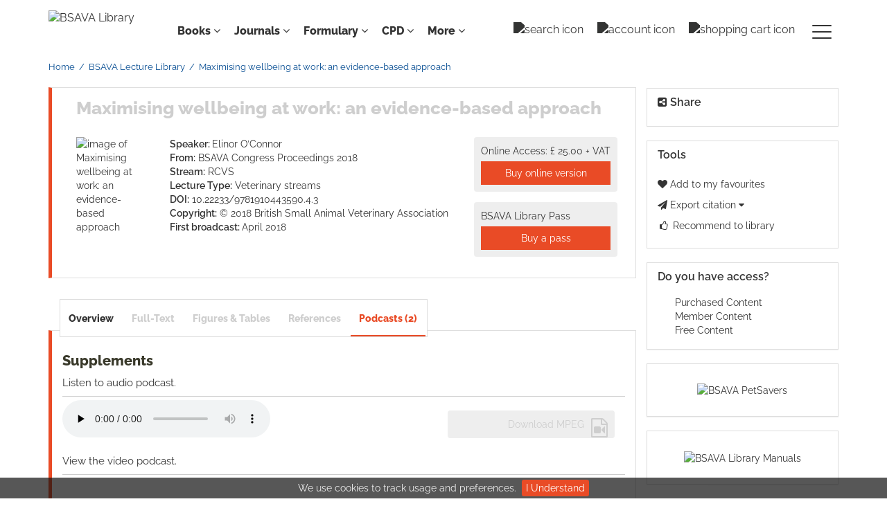

--- FILE ---
content_type: text/html;charset=UTF-8
request_url: https://www.bsavalibrary.com/content/chapter/10.22233/9781910443590.ch04sec3
body_size: 11328
content:

<!DOCTYPE html><!--[if lt IE 7]> <html class="no-js lt-ie9 lt-ie8 lt-ie7" id="mainTemplate"> <![endif]--><!--[if IE 7]> <html class="no-js lt-ie9 lt-ie8" id="mainTemplate"> <![endif]--><!--[if IE 8]> <html class="no-js lt-ie9" id="mainTemplate"> <![endif]--><!--[if gt IE 8]><!--><html xmlns="http://www.w3.org/1999/xhtml" xml:lang="en" lang="en" class="no-js" id="mainTemplate"> <!--<![endif]--><head><meta charset="utf-8" /><meta http-equiv="X-UA-Compatible" content="IE=Edge" /><!-- BEGIN SHAREAHOLIC CODE --><link rel="preload" href="https://cdn.shareaholic.net/assets/pub/shareaholic.js" as="script" /><meta name="shareaholic:site_id" content="2b1e0eb61f3f83032b97fd8f61868812" /><script data-cfasync="false" async src="https://cdn.shareaholic.net/assets/pub/shareaholic.js"></script><!-- END SHAREAHOLIC CODE --><!-- <meta http-equiv="Content-Type" content="text/html; charset=utf-8" /> --><meta name="viewport" content="width=device-width, initial-scale=1" /><title>Maximising wellbeing at work: an evidence-based approach | BSAVA Library</title><link rel="schema.CRAWLER" href="http://labs.ingenta.com/2006/06/16/crawler" />
<meta name="dc.title" content="Maximising wellbeing at work: an evidence-based approach" />
<meta name="dc.publisher" content="BSAVA Library"/>
<meta name="dc.type" scheme="DCMIType" content="Text"/>
<meta name="author" content="Elinor O’Connor" />
<meta name="description" content="BSAVA library: We promote excellence in small animal practice through education and science. Online Library contains Manuals, Guides, Formularies and other content from the BSAVA." />
<meta name="dc.creator" content="Elinor O’Connor" />
<meta name="dc.identifier" content="doi:10.22233/9781910443590.4.3"/>
<meta name="dc.date" content="2018/04/01" />
<meta name="robots" content="NOODP" />
<meta name="stats-meta" content="stats" data-logstatisticsurl="/logstatistics.action" data-itemid="/content/chapter/10.22233/9781910443590.ch04sec3" data-baseuri="http://instance.metastore.ingenta.com"/>
<link rel="icon" type="image/png" href="/images/instance/favicon/favicon-48x48.png" sizes="48x48" /><link rel="icon" type="image/svg+xml" href="/images/instance/favicon/favicon.svg" /><link rel="shortcut icon" href="/images/instance/favicon/favicon.ico" /><link rel="apple-touch-icon" sizes="180x180" href="/images/instance/favicon/apple-touch-icon.png" /><link rel="manifest" href="/images/instance/favicon/site.webmanifest" /><link href="/css/v/12.3.1/instance/google-fonts.css" rel="stylesheet" /><link rel="stylesheet" media="screen and (max-width: 844px)" href="/css/v/12.3.1/instance/component.css" type="text/css"/><link rel="stylesheet" href="/css/v/12.3.1/instance/site.css" type="text/css" /><!--[if lte IE 10]><link rel="stylesheet" href="/css/instance/ie.css" type="text/css" /><![endif]--><link rel="stylesheet" href="/css/v/12.3.1/contentpreview/preview.css" type="text/css" media="screen, print" /><link rel="stylesheet" href="/css/v/12.3.1/instance/fulltext-html-tab.css" type="text/css" media="screen, print" /><link rel="stylesheet" href="/css/v/12.3.1/instance/jquery.fancybox.css" type="text/css" media="screen, print" /><script src="/js/instance/vendor/modernizer.custom.min.js" type="text/javascript" ></script><!-- HTML5 Respond.js IE8 support of media queries --><!--[if lt IE 9]><script src="//oss.maxcdn.com/libs/respond.js/1.4.2/respond.min.js"></script><![endif]--><script src="/js/v/12.3.1/jp/jquery-1.11.1.min.js" type="text/javascript"></script><script src="/js/v/12.3.1/instance/jquery.dlmenu.js" ></script></head><body id="book" class="body is-hybrid-skin-template" data-instanceprefix="instance"data-elements-to-offset-scroll-when-fixed=".main-header-container, .article-navigation-bar"><!-- Global site tag (gtag.js) - Google Analytics --><script async src="https://www.googletagmanager.com/gtag/js?id=UA-122540547-1"></script><script>window.dataLayer = window.dataLayer || [];function gtag(){dataLayer.push(arguments);}gtag('js', new Date());gtag('config', 'UA-122540547-1');</script><div id="hiddenContext" class="hidden-js-div" data-cookiemessage="We use cookies to track usage and preferences." data-cookieaccepttext="I Understand" data-cookiedeclinetext="Disable Cookies" data-cookiepolicytext="Privacy Policy"></div><div id="skinPublishingDates" class="hidden-js-div">1887</div><div id="wrapper" class="siteWrapper"><header class="header" id="header"><div class="navbar navbar-default main-header-container">
<div class="container header-container">
<a href="/" 
class="logo header-container__logo" ><img alt="BSAVA Library" 
src="/images/instance/logo/07-BSAVA-Logo-Black.svg"
class="img-responsive main-logo-image" /></a>
<ul class="navbar-nav-main-menu header-container__icon-menu"
aria-label="User navigation items" role="menubar">
<li class="search-nav-container 
navbar-nav-main-menu__search-container" role="none">
<a href="#" class="js-toggle-search-window" 
title="Search" aria-label="toggle display of search input field and advanced search link" ><img src="/images/instance/icon/search.svg" alt="search icon" /></a>
<div class="search-nav js-global-site-search-container" id="search-nav">
<form id="global-search-form" action="/search" class="search-nav__form search-nav__form--adv-search-enabled" 
data-advancedSearchAvailable="" role="search" 
data-noSearchTermError="Please enter a search term">
<div class="search-nav__up-triangle "></div> 
<input type="text" id="quickSearchBox" class="js-searchcomplete search-nav__input-box"
name="value1" placeholder="Search..."
aria-label="Enter your search term" />
<input type="hidden" 
value="fulltext"
name="option1"
aria-label="Enter your search term" />
<!-- <input name="pageSize" value="8" type="hidden" /> taken out at present - as interferes with search at present and not scrolling -->
<button type="submit" class="search-nav__submit-btn">
<img src="/images/instance/icon/search.svg" alt="search icon" class="search-nav__submit-btn-image">
</button>
<a href="/search/advancedsearch"
class="search-nav__advanced-search-link">
ADVANCED SEARCH
</a>
</form>
</div>
</li>
<li class="navbar-nav-main-menu__login-container" role="none">
<a href="/registration/signin-or-register.action?signInTarget=%2Fcontent%2Fchapter%2F10.22233%2F9781910443590.ch04sec3" class="js-profile" role="menuitem" title="Login or Register" aria-label="Login or Register">
<img src="/images/instance/icon/account_circle.svg" alt="account icon" />
</a>
</li>
<li class=" navbar-nav-main-menu__cart-container" role="none">
<a title="Shopping cart"
href="/cart"
aria-label="Cart"
role="menuitem"
class="cart-button-desktop">
<img src="/images/instance/icon/shopping_cart.svg" alt="shopping cart icon" />
</a>
</li>
<li class="main-navigation-menu" role="none"><button type="button" class="main-navigation-menu__button" data-toggle="collapse" data-target="#collapse-main-nav" role="menuitem"aria-controls="collapse-main-nav"aria-label="Site menu"title="Site menu"><span class="icon-bar bar-one"></span><span class="icon-bar bar-two"></span><span class="icon-bar bar-three"></span></button><div class="collapse main-navigation-menu__dropdown main-navigation-dropdown" id="collapse-main-nav"><ul class="main-navigation-dropdown__menu" role="menu"><li class="main-navigation-dropdown__item "><a href="#" title="Manuals" role="button"aria-label="Manuals expand or collapse" aria-controls="collapse-main-sub-nav-1" aria-expanded="false"class="main-navigation-dropdown__link js-link-toggle-main-sub-menu">Manuals</a><span class="main-navigation-dropdown__toggle-expand js-link-toggle-main-sub-menu" role="button"aria-label="Manuals expand or collapse" title="expand or collapse"aria-controls="collapse-main-sub-nav-1" aria-expanded="false"><span class="glyphicon glyphicon-chevron-down main-navigation-dropdown__chevron js-toggle-main-menu-item" aria-hidden="true"></span></span><ul class="main-navigation-dropdown__submenu js-toggle-display-sub-menu" id="collapse-main-sub-nav-1"><li class="main-navigation-dropdown__submenu-item "><a href="/content/books/manuals" class="main-navigation-dropdown__submenu-link"title="All BSAVA manuals">All BSAVA manuals</a></li><li class="main-navigation-dropdown__submenu-item "><a href="/content/case-examples" class="main-navigation-dropdown__submenu-link"title="Case examples">Case examples</a></li><li class="main-navigation-dropdown__submenu-item "><a href="/content/operative-techniques" class="main-navigation-dropdown__submenu-link"title="Operative techniques">Operative techniques</a></li><li class="main-navigation-dropdown__submenu-item "><a href="/content/quick-reference-guides " class="main-navigation-dropdown__submenu-link"title="Quick reference guides">Quick reference guides</a></li></ul></li><li class="main-navigation-dropdown__item "><a href="#" title="Guides" role="button"aria-label="Guides expand or collapse" aria-controls="collapse-main-sub-nav-2" aria-expanded="false"class="main-navigation-dropdown__link js-link-toggle-main-sub-menu">Guides</a><span class="main-navigation-dropdown__toggle-expand js-link-toggle-main-sub-menu" role="button"aria-label="Guides expand or collapse" title="expand or collapse"aria-controls="collapse-main-sub-nav-2" aria-expanded="false"><span class="glyphicon glyphicon-chevron-down main-navigation-dropdown__chevron js-toggle-main-menu-item" aria-hidden="true"></span></span><ul class="main-navigation-dropdown__submenu js-toggle-display-sub-menu" id="collapse-main-sub-nav-2"><li class="main-navigation-dropdown__submenu-item "><a href="/content/book/10.22233/9781910443910" class="main-navigation-dropdown__submenu-link"title="Cognitive aids for anaesthesia">Cognitive aids for anaesthesia</a></li><li class="main-navigation-dropdown__submenu-item "><a href="/content/book/10.22233/9781913859589" class="main-navigation-dropdown__submenu-link"title="Nutrition guide">Nutrition guide</a></li><li class="main-navigation-dropdown__submenu-item "><a href="/content/book/10.22233/9781910443453" class="main-navigation-dropdown__submenu-link"title="Pain management guide">Pain management guide</a></li><li class="main-navigation-dropdown__submenu-item "><a href="/content/formulary/poisonguide " class="main-navigation-dropdown__submenu-link"title="Poisons guide">Poisons guide</a></li><li class="main-navigation-dropdown__submenu-item "><a href="/content/procedures-guide " class="main-navigation-dropdown__submenu-link"title="Procedures guide">Procedures guide</a></li></ul></li><li class="main-navigation-dropdown__item "><a href="#" title="Formulary " role="button"aria-label="Formulary expand or collapse" aria-controls="collapse-main-sub-nav-3" aria-expanded="false"class="main-navigation-dropdown__link js-link-toggle-main-sub-menu">Formulary </a><span class="main-navigation-dropdown__toggle-expand js-link-toggle-main-sub-menu" role="button"aria-label="Formulary expand or collapse" title="expand or collapse"aria-controls="collapse-main-sub-nav-3" aria-expanded="false"><span class="glyphicon glyphicon-chevron-down main-navigation-dropdown__chevron js-toggle-main-menu-item" aria-hidden="true"></span></span><ul class="main-navigation-dropdown__submenu js-toggle-display-sub-menu" id="collapse-main-sub-nav-3"><li class="main-navigation-dropdown__submenu-item "><a href="/content/formulary/canine-and-feline " class="main-navigation-dropdown__submenu-link"title="Canine and feline">Canine and feline</a></li><li class="main-navigation-dropdown__submenu-item "><a href="/content/formulary/exotic-pets " class="main-navigation-dropdown__submenu-link"title="Exotic pets">Exotic pets</a></li></ul></li><li class="main-navigation-dropdown__item "><a href="#" title="Journals " role="button"aria-label="Journals expand or collapse" aria-controls="collapse-main-sub-nav-4" aria-expanded="false"class="main-navigation-dropdown__link js-link-toggle-main-sub-menu">Journals </a><span class="main-navigation-dropdown__toggle-expand js-link-toggle-main-sub-menu" role="button"aria-label="Journals expand or collapse" title="expand or collapse"aria-controls="collapse-main-sub-nav-4" aria-expanded="false"><span class="glyphicon glyphicon-chevron-down main-navigation-dropdown__chevron js-toggle-main-menu-item" aria-hidden="true"></span></span><ul class="main-navigation-dropdown__submenu js-toggle-display-sub-menu" id="collapse-main-sub-nav-4"><li class="main-navigation-dropdown__submenu-item "><a href="/content/journals/companion " class="main-navigation-dropdown__submenu-link"title="Companion">Companion</a></li><li class="main-navigation-dropdown__submenu-item "><a href="/jsap " class="main-navigation-dropdown__submenu-link"title="JSAP">JSAP</a></li></ul></li><li class="main-navigation-dropdown__item "><a href="#" title="Lectures &amp; Webinars " role="button"aria-label="Lectures &amp; Webinars expand or collapse" aria-controls="collapse-main-sub-nav-5" aria-expanded="false"class="main-navigation-dropdown__link js-link-toggle-main-sub-menu">Lectures &amp; Webinars </a><span class="main-navigation-dropdown__toggle-expand js-link-toggle-main-sub-menu" role="button"aria-label="Lectures &amp; Webinars expand or collapse" title="expand or collapse"aria-controls="collapse-main-sub-nav-5" aria-expanded="false"><span class="glyphicon glyphicon-chevron-down main-navigation-dropdown__chevron js-toggle-main-menu-item" aria-hidden="true"></span></span><ul class="main-navigation-dropdown__submenu js-toggle-display-sub-menu" id="collapse-main-sub-nav-5"><li class="main-navigation-dropdown__submenu-item "><a href="/pages/congressondemand " class="main-navigation-dropdown__submenu-link"title="About Congress access">About Congress access</a></li><li class="main-navigation-dropdown__submenu-item "><a href="/content/congress " class="main-navigation-dropdown__submenu-link"title="Congress proceedings">Congress proceedings</a></li><li class="main-navigation-dropdown__submenu-item "><a href="/content/lecture-library" class="main-navigation-dropdown__submenu-link"title="Lecture library">Lecture library</a></li><li class="main-navigation-dropdown__submenu-item "><a href="/content/video-library" class="main-navigation-dropdown__submenu-link"title="Video library">Video library</a></li><li class="main-navigation-dropdown__submenu-item "><a href="/content/webinar-library " class="main-navigation-dropdown__submenu-link"title="Webinar library">Webinar library</a></li></ul></li><li class="main-navigation-dropdown__item "><a href="#" title="Resources " role="button"aria-label="Resources expand or collapse" aria-controls="collapse-main-sub-nav-6" aria-expanded="false"class="main-navigation-dropdown__link js-link-toggle-main-sub-menu">Resources </a><span class="main-navigation-dropdown__toggle-expand js-link-toggle-main-sub-menu" role="button"aria-label="Resources expand or collapse" title="expand or collapse"aria-controls="collapse-main-sub-nav-6" aria-expanded="false"><span class="glyphicon glyphicon-chevron-down main-navigation-dropdown__chevron js-toggle-main-menu-item" aria-hidden="true"></span></span><ul class="main-navigation-dropdown__submenu js-toggle-display-sub-menu" id="collapse-main-sub-nav-6"><li class="main-navigation-dropdown__submenu-item "><a href="/content/cil-groups " class="main-navigation-dropdown__submenu-link"title="Client resources">Client resources</a></li><li class="main-navigation-dropdown__submenu-item "><a href="/content/disease-factsheets " class="main-navigation-dropdown__submenu-link"title="Disease factsheets">Disease factsheets</a></li><li class="main-navigation-dropdown__submenu-item "><a href="/content/graduate-resource-hub " class="main-navigation-dropdown__submenu-link"title="Graduate Resource Hub">Graduate Resource Hub</a></li><li class="main-navigation-dropdown__submenu-item "><a href="/content/book/10.22233/9781910443989 " class="main-navigation-dropdown__submenu-link"title="Lab verification">Lab verification</a></li><li class="main-navigation-dropdown__submenu-item "><a href="/content/book/10.22233/9781913859169" class="main-navigation-dropdown__submenu-link"title="Medicines guide">Medicines guide</a></li><li class="main-navigation-dropdown__submenu-item "><a href="https://www.bsava.com/other/position-statements/ " class="main-navigation-dropdown__submenu-link"title="Position statements">Position statements</a></li><li class="main-navigation-dropdown__submenu-item "><a href="/content/product-use-factsheets " class="main-navigation-dropdown__submenu-link"title="Product use factsheets">Product use factsheets</a></li><li class="main-navigation-dropdown__submenu-item "><a href="/content/professional-key-skills" class="main-navigation-dropdown__submenu-link"title="Professional Key Skills">Professional Key Skills</a></li><li class="main-navigation-dropdown__submenu-item "><a href="/content/protect-me " class="main-navigation-dropdown__submenu-link"title="PROTECT ME">PROTECT ME</a></li><li class="main-navigation-dropdown__submenu-item "><a href="https://rover.bsava.com " class="main-navigation-dropdown__submenu-link"title="Rover AI Assistant">Rover AI Assistant</a></li><li class="main-navigation-dropdown__submenu-item "><a href="/content/video-library " class="main-navigation-dropdown__submenu-link"title="Video library">Video library</a></li></ul></li><li class="main-navigation-dropdown__item "><a href="/content/collections "title="Collections" class="main-navigation-dropdown__link">Collections</a></li><li class="main-navigation-dropdown__item "><a href="#" title="Help" role="button"aria-label="Help expand or collapse" aria-controls="collapse-main-sub-nav-8" aria-expanded="false"class="main-navigation-dropdown__link js-link-toggle-main-sub-menu">Help</a><span class="main-navigation-dropdown__toggle-expand js-link-toggle-main-sub-menu" role="button"aria-label="Help expand or collapse" title="expand or collapse"aria-controls="collapse-main-sub-nav-8" aria-expanded="false"><span class="glyphicon glyphicon-chevron-down main-navigation-dropdown__chevron js-toggle-main-menu-item" aria-hidden="true"></span></span><ul class="main-navigation-dropdown__submenu js-toggle-display-sub-menu" id="collapse-main-sub-nav-8"><li class="main-navigation-dropdown__submenu-item "><a href="/about" class="main-navigation-dropdown__submenu-link"title="About the Library">About the Library</a></li><li class="main-navigation-dropdown__submenu-item "><a href="/librarians" class="main-navigation-dropdown__submenu-link"title="Institutional subscriptions">Institutional subscriptions</a></li><li class="main-navigation-dropdown__submenu-item "><a href="/practices" class="main-navigation-dropdown__submenu-link"title="Practice subscriptions">Practice subscriptions</a></li><li class="main-navigation-dropdown__submenu-item "><a href="/researchers" class="main-navigation-dropdown__submenu-link"title="Researchers and authors">Researchers and authors</a></li><li class="main-navigation-dropdown__submenu-item "><a href="/contact" class="main-navigation-dropdown__submenu-link"title="Contact us">Contact us</a></li></ul></li></ul></div></li></ul>
<div class="header-container__publication-menu"><ul class="nav navbar-nav navbar-nav--publication-menu"aria-label="" role="menubar"><li role="menuitem" class="button1 dropdown"><a title="Books"href="#"class="dropdown-toggle" data-toggle="dropdown" id="dropdownMenu0" role="button" aria-haspopup="true" aria-expanded="false">Books<i class="fa fa-angle-down"></i></a><ul class="dropdown-menu" role="menu"><li role="presentation"class="journal-list "><a href="/content/books/manuals"title="BSAVA manuals" role="menuitem"tabindex="-1"class="megamenu-link">BSAVA manuals</a></li><li role="presentation"class="journal-list "><a href="/content/book/10.22233/9781910443910"title="Cognitive aids for anaesthesia" role="menuitem"tabindex="-1"class="megamenu-link">Cognitive aids for anaesthesia</a></li><li role="presentation"class="journal-list "><a href="/content/book/10.22233/9781913859589"title="Nutrition guide" role="menuitem"tabindex="-1"class="megamenu-link">Nutrition guide</a></li><li role="presentation"class="journal-list "><a href="/content/book/10.22233/9781910443453"title="Pain management guide" role="menuitem"tabindex="-1"class="megamenu-link">Pain management guide</a></li><li role="presentation"class="journal-list "><a href="/content/formulary/poisonguide"title="Poisons guide" role="menuitem"tabindex="-1"class="megamenu-link">Poisons guide</a></li><li role="presentation"class="journal-list "><a href="/content/procedures-guide"title="Procedures guide" role="menuitem"tabindex="-1"class="megamenu-link">Procedures guide</a></li><li role="presentation"class="journal-list "><a href="/content/case-examples"title="Case examples" role="menuitem"tabindex="-1"class="megamenu-link">Case examples</a></li><li role="presentation"class="journal-list "><a href="/content/operative-techniques"title="Operative techniques" role="menuitem"tabindex="-1"class="megamenu-link">Operative techniques</a></li><li role="presentation"class="journal-list "><a href="/content/quick-reference-guides"title="Quick reference guides" role="menuitem"tabindex="-1"class="megamenu-link">Quick reference guides</a></li></ul></li><li role="menuitem" class="button2 dropdown"><a title="Journals"href="#"class="dropdown-toggle" data-toggle="dropdown" id="dropdownMenu1" role="button" aria-haspopup="true" aria-expanded="false">Journals<i class="fa fa-angle-down"></i></a><ul class="dropdown-menu" role="menu"><li role="presentation"class="journal-list "><a href="/content/journals/companion"title="Companion" role="menuitem"tabindex="-1"class="megamenu-link">Companion</a></li><li role="presentation"class="journal-list "><a href="/jsap"title="JSAP" role="menuitem"tabindex="-1"class="megamenu-link">JSAP</a></li></ul></li><li role="menuitem" class="button3 dropdown"><a title="Formulary"href="#"class="dropdown-toggle" data-toggle="dropdown" id="dropdownMenu2" role="button" aria-haspopup="true" aria-expanded="false">Formulary<i class="fa fa-angle-down"></i></a><ul class="dropdown-menu" role="menu"><li role="presentation"class="journal-list "><a href="/content/formulary/canine-and-feline"title="Canine and feline" role="menuitem"tabindex="-1"class="megamenu-link">Canine and feline</a></li><li role="presentation"class="journal-list "><a href="/content/formulary/exotic-pets"title="Exotic pets" role="menuitem"tabindex="-1"class="megamenu-link">Exotic pets</a></li></ul></li><li role="menuitem" class="button4 dropdown"><a title="CPD"href="#"class="dropdown-toggle" data-toggle="dropdown" id="dropdownMenu3" role="button" aria-haspopup="true" aria-expanded="false">CPD<i class="fa fa-angle-down"></i></a><ul class="dropdown-menu" role="menu"><li role="presentation"class="journal-list "><a href="/pages/congressondemand"title="About Congress access" role="menuitem"tabindex="-1"class="megamenu-link">About Congress access</a></li><li role="presentation"class="journal-list "><a href="/content/congress"title="Congress proceedings" role="menuitem"tabindex="-1"class="megamenu-link">Congress proceedings</a></li><li role="presentation"class="journal-list "><a href="/content/lecture-library"title="Lecture library" role="menuitem"tabindex="-1"class="megamenu-link">Lecture library</a></li><li role="presentation"class="journal-list "><a href="/content/video-library"title="Video library" role="menuitem"tabindex="-1"class="megamenu-link">Video library</a></li><li role="presentation"class="journal-list "><a href="/content/webinar-library "title="Webinar library" role="menuitem"tabindex="-1"class="megamenu-link">Webinar library</a></li></ul></li><li role="menuitem" class="button5 dropdown"><a title=" More "href="#"class="dropdown-toggle" data-toggle="dropdown" id="dropdownMenu4" role="button" aria-haspopup="true" aria-expanded="false">More <i class="fa fa-angle-down"></i></a><ul class="dropdown-menu" role="menu"><li role="presentation"class="journal-list "><a href="/about"title="About the Library" role="menuitem"tabindex="-1"class="megamenu-link">About the Library</a></li><li role="presentation"class="journal-list "><a href="/content/collections "title="Collections" role="menuitem"tabindex="-1"class="megamenu-link">Collections</a></li><li role="presentation"class="journal-list "><a href="/content/cil-groups "title="Client resources" role="menuitem"tabindex="-1"class="megamenu-link">Client resources</a></li><li role="presentation"class="journal-list "><a href="/content/disease-factsheets "title="Disease factsheets" role="menuitem"tabindex="-1"class="megamenu-link">Disease factsheets</a></li><li role="presentation"class="journal-list "><a href="/content/graduate-resource-hub "title="Graduate Resource Hub" role="menuitem"tabindex="-1"class="megamenu-link">Graduate Resource Hub</a></li><li role="presentation"class="journal-list "><a href="/content/book/10.22233/9781910443989"title="Lab verification" role="menuitem"tabindex="-1"class="megamenu-link">Lab verification</a></li><li role="presentation"class="journal-list "><a href="/content/book/10.22233/9781913859169"title="Medicines guide" role="menuitem"tabindex="-1"class="megamenu-link">Medicines guide</a></li><li role="presentation"class="journal-list "><a href="https://www.bsava.com/other/position-statements/"title="Position statements" role="menuitem"tabindex="-1"class="megamenu-link">Position statements</a></li><li role="presentation"class="journal-list "><a href="/content/product-use-factsheets"title="Product use factsheets" role="menuitem"tabindex="-1"class="megamenu-link">Product use factsheets</a></li><li role="presentation"class="journal-list "><a href="/content/professional-key-skills"title="Professional Key Skills" role="menuitem"tabindex="-1"class="megamenu-link">Professional Key Skills</a></li><li role="presentation"class="journal-list "><a href="/content/protect-me"title="PROTECT ME" role="menuitem"tabindex="-1"class="megamenu-link">PROTECT ME</a></li><li role="presentation"class="journal-list "><a href="https://rover.bsava.com"title="Rover AI Assistant" role="menuitem"tabindex="-1"class="megamenu-link">Rover AI Assistant</a></li></ul></li></ul></div> 
</div>
</div>
</header><div id="bellowheadercontainer" class="container no-padding relative" ><!-- Side bar Nav buttons - Mobile View - Tools / Share --><button type="button" data-parent="#bellowheadercontainer" class="navbar-toggle toggle-arrow" data-toggle="collapse" data-target="#tools-nav"><span class="sr-only">Toggle navigation</span><span>Tools <i class="fa fa-angle-down"></i></span></button><aside class="col-xs-12 col-sm-12 col-md-3 pull-right left-padding sidebar-pub2web-container header-sidebar"aria-label="right sidebar top"> <div class="navbar-collapse sign-in-container navbar-right sidebar-pub2web-element collapse" id="sign-in"><!-- <a href="#" class="pull-right visible-sm visible-xs close-window" data-target="#sign-in" data-toggle="collapse" ><i class="fa fa-times"></i></a> --><!-- sign-in display --><!-- show login form if user hasn't yet provided a user name and password --><!-- <ul class="list-group"><li class="list-group-item"><a href="https://www.bsava.com/Site-Access/Registration?returnurl=" title="Link to register" 
target="_blank" >Register</a>
</li></ul>--><!-- 
<form method="post" action="https://www.bsavalibrary.com/session" id="form-signin" class="c-LoginForm "><div class="l-column-container__content">	<div class="form-group userinput c-LoginForm__userinput"> <label for="signname" class="hidden-xs hidden-sm c-LoginForm__label">Username:</label><input type="text" class="form-control c-LoginForm__input" name="username" id="signname" placeholder="Enter username"/></div><div class="form-group userinput c-LoginForm__userinput"><label for="signpsswd" class="hidden-xs hidden-sm c-LoginForm__label">Password:</label><input type="password" class="form-control c-LoginForm__input"autocomplete="current-password" name="password" id="signpsswd" placeholder="password"/></div><div class="l-column-container__footer"><button type="submit" class="btn btn-default pull-right">Sign in</button> </div><input type="hidden" name="signInTarget" id="signInTarget" value="/content/chapter/10.22233/9781910443590.ch04sec3" /><input type="hidden" name="logintype" value="acs" id="loginboxsignlogintype" /></div></form>--></ul></div><div class="clearfix"></div><div id="share-nav" class="collapse navbar-collapse share-nav navbar-right sidebar-pub2web-element panel panel-default">
<div class="panel-heading">
<div class="fr-view"><h3 class="panel-title"><i class="fa fa-share-alt-square"></i> Share</h3></div>
</div>
<div class="panel-body">
<div class="shareaholic-canvas" data-app="share_buttons" data-app-id="33129234"></div>
</div>
</div>
<div id="tools-nav" class="collapse navbar-collapse tools-nav sidebar-pub2web-element panel panel-default">
<div class="panel-heading">
<h3 class="panel-title"><!-- <i class="fa fa-wrench"></i> --> Tools</h3>
</div>
<div class="panel-body">
<ul class="list-unstyled">
<li class="tools-item tools-favourite">
<a href="#" class="toolsprite addtofavourite js-signInOrRegister">
<i class="fa fa-heart favouritesIcon"></i>
Add to my favourites
</a>
</li>
<li class="tools-item tools-exportOptions dropdown">
<a href="#" data-toggle="dropdown" title="Link to export citations">
<i class="fa fa-paper-plane"></i> 
Export citation
<span class="fa upDownCaret"></span>
</a>
<ul class="dropdown-menu flat togglecontent hidden-js-li exportlist list-group">
<li class="list-group-item">
<a href="/content/chapter/10.22233/9781910443590.ch04sec3/cite/bibtex" title="Link to export in BibTEX format" 
class="externallink" >BibT<sub>E</sub>X</a>
</li>
<li class="list-group-item">
<a href="/content/chapter/10.22233/9781910443590.ch04sec3/cite/endnote" title="Link to export in Endnote format" 
class="externallink" >Endnote</a>
</li>
<li class="list-group-item">
<a href="/content/chapter/10.22233/9781910443590.ch04sec3/cite/endnote" title="Link to export in Zotero format" 
class="externallink" >Zotero</a>
</li>
<li class="list-group-item">
<a href="/content/chapter/10.22233/9781910443590.ch04sec3/cite/refworks" title="Link to export in RefWorks format" 
class="externallink" >RefWorks</a>
</li>
</ul>
</li>
<li class="tools-item tools-recommend">
<a href="/content/book/10.22233/9781910443590" title="Link to recommend this journal to a library" 
data-title="BSAVA Congress Proceedings 2018" data-isbn="978-1-910443-58-3" data-emailbody="Dear Librarian,I would like to recommend the following publication:" data-subj="Recommend to library" class="js-recommendToLibrarian" ><i class="fa fa-thumbs-o-up fa-fw"></i>
Recommend to library</a>
</li>
</ul>
</div>
</div>
<div id="signInOrRegisterDialog"></div></aside><main class="col-xs-12 col-sm-12 col-md-9 content main-content-container" ><div class="hiddenjsdiv itemmetadata">
<div class="metadata_title">Maximising wellbeing at work: an evidence-based approach</div>
<div class="metadata_citation">
<span>British Small Animal Veterinary Association <span class="citationvolume"></span></span><span>, e25</span><span> (2018)</span><span>; <a href="https://doi.org/10.22233/9781910443590.4.3" rel="external" class="externallink">https://doi.org/10.22233/9781910443590.4.3</a></span></div>
<div class="metadata_itemWebId">/content/chapter/10.22233/9781910443590.ch04sec3</div>
</div>
<ol class="breadcrumb"><li>
<a href="/" 
>Home</a>
</li><li>
<a href="/content/lecture-library" 
>BSAVA Lecture Library</a>
</li><li><span class="inactiveLink">Maximising wellbeing at work: an evidence-based approach</span></li></ol><div class="article-cover"><div class="title-subtitle clearfix"><div class="col-sm-12 remove-padding-xs"><h2>
Maximising wellbeing at work: an evidence-based approach</h2></div></div><div class="row"><div class="col-sm-12"><div class="mob-right-gap remove-padding-xs col-sm-2"><img class="cover " src="/docserver/fulltext/10.22233/9781910443590/cover.gif" alt="image of Maximising wellbeing at work: an evidence-based approach" title="image of Maximising wellbeing at work: an evidence-based approach" /></div><div class="col-sm-10 remove-padding-xs"><div class="right-title-box"> <div class="hiddenjsdiv currencySymbol">GBP</div>
<div class="access-options">
<div class="purchaseItem">
<form method="post" action="/cart/add.action">
<div class="tokenCSRF_HiddenValue hidden">
</div>
<input type="hidden" name="itemId" value="http://instance.metastore.ingenta.com/content/chapter/10.22233/9781910443590.ch04sec3" />
<input type="hidden" name="terms" value="download" />
<span class="regular-price">Online Access:
<span class="">£ 25.00 + VAT</span></span>
<button type="submit" class="buyItem clickonce btn btn-primary btn-block">Buy online version</button>
</form>
</div>
</div>
<div class="access-options">
BSAVA Library Pass
<a href="/carnets" 
class="buyItem clickonce btn btn-primary btn-block" >Buy a pass</a>
</div>
<div class="rent-link-text hidden">
<div class="access-options ">
<span class="idrive-icon-deepdyve-logo acess-options-icon"><span class="path1"></span><span class="path2"></span><span class="path3"></span><span class="path4"></span><span class="path5"></span></span>
<a class="rent-link-href externallink" rel="external" href="">
<span class="">Rent:</span>
<span class="hidden">Rent this article for</span>
<span class="deepdyveprice"></span>
</a>
</div>
<div class="hiddenblurbsvalues">
<div class="deepdyve">10.22233/9781910443590.4.3</div>
</div>
</div>
</div><div class="title-box"> <ul class="propertie-box list-unstyled"><li><span class="meta-key authors_label">Speaker:</span><span class="meta-value authors">
<a href="/search?value1=Elinor+O%E2%80%99Connor&option1=author&noRedirect=true" class="nonDisambigAuthorLink">Elinor O’Connor</a>
</span></li><li><span class="meta-key chapter_source_label">From:</span><span class="meta-value chapter_source"><a href="/content/book/10.22233/9781910443590" 
>BSAVA Congress Proceedings 2018</a>
</span></li><li><span class="meta-key stream_type_label">Stream:</span><span class="meta-value stream_type_source">RCVS</span></li><li><span class="meta-key lecture_type_label">Lecture Type:</span><span class="meta-value lecture_type_source">Veterinary streams</span></li><li> </li><li><span class="meta-key chapter_doi_label">DOI:</span><span class="meta-value chapter_item"><a href="http://dx.doi.org/10.22233/9781910443590.4.3" 
>10.22233/9781910443590.4.3</a>
</span></li><li><span class="meta-key chapter_copyright_label">Copyright:</span><span class="meta-value chapter_item">© 2018 British Small Animal Veterinary Association</span></li><li><span class="meta-key publicationDate_label">First broadcast:</span><span class="meta-value publicationDate">April 2018 
</span></li></ul></div></div></div></div></div><nav class="transformer-tabs js-transformer-tabs icon-image"><ul class="tabset tab-dropdown js-dropdown"><div class="visible-xs js-select select"><div class="js-mobile-tab mobile-tab">Abstract</div></div><li class=" tab-one tabIcon" >
<a href="#abstract" title="Overview" 
class=" tab-one" 
role="button" aria-pressed="false" >
<span class="iconContainer"><i class="fa-stack fa-lg"><i class="fa fa-ellipsis-h fa-stack-1x"></i><i class="fa fa-file-o fa-stack-2x"></i></i><strong class="titleIcon">Overview</strong></span>
</a>
</li><li class=" disabled tabIcon" id="html_tab">
<a href="#html_fulltext" title="No HTML Fulltext Exists for this content" 
class=" disabled" 
role="button" aria-pressed="false" >
<span class="iconContainer">
<i class="fa-stack fa-lg" aria-hidden="true"><i class="fa fa-code fa-stack-1x" aria-hidden="true"></i><i class="fa fa-file-o fa-stack-2x" aria-hidden="true"></i></i><strong class="titleIcon">
Full-Text 
</strong>
</span>
</a>
</li>
<li class=" tab-two disabled tabIcon" id="dataandmedia_tab">
<a href="#dataandmedia" title="Figures & Tables" 
class=" tab-two disabled" 
role="button" aria-pressed="false" >
<span class="iconContainer"><i class="fa fa-file-text-o"></i><strong class="titleIcon">Figures & Tables <!-- (mediaData) --></strong></span>
</a>
</li> <li class=" disabled tabIcon" >
<a href="#references" title="No References Exist for this content" 
class=" disabled" 
role="button" aria-pressed="false" >
<span class="iconContainer">
<i class="fa-stack fa-lg" aria-hidden="true"><i class="fa fa-bookmark fa-stack-1x" aria-hidden="true"></i><i class="fa fa-file-o fa-stack-2x" aria-hidden="true"></i></i><strong class="titleIcon">
References 
</strong>
</span>
</a>
</li>
<li class="active tabIcon" id="supplementary_Tab">
<a href="#supplementary_data" title="Podcasts" 
class="active " 
role="button" aria-pressed="true" >
<span class="iconContainer">
<i class="fa fa-file-text-o"></i><strong class="titleIcon">
Podcasts 
(2)
</strong>
</span>
</a>
</li>
</ul></nav> <section id="tabbedpages" class="tabs icon-image-content"><div id="abstract" class=" tab-pane tabbedsection hidden-js-div"><p class="description"><span dir="auto">There is no abstract available.</span></p>
<!--
<div class="pubmetadata">
<div
><span class="meta-key isbn_label"><strong><abbr title="International Standard Book Number">ISBN: </abbr></span></strong>
<span class="meta-value isbn">978-1-910443-58-3</span></div>
</div>
<div class="pubmetadata col2">
</div>	
--><ul class="flat meta-list meta-body"></ul></div><div id="html_fulltext" class="htmlfulltext hidden-js-div tabbedsection tab-pane"><div class="itemFullTextLoading"><img src="/images/jp/spinner.gif" alt="Loading full text..." /><p>Full text loading...</p></div></div> <div id="dataandmedia" class="tab-pane dataandmedia tabbedsection hidden-js-div" data-fulltextexpandlinktext="Display Table:"data-hideinlinetablesbydefault="false"><div id="hiddenDataMediaWebid" class="hiddenjsdiv">/content/chapter/10.22233/9781910443590.ch04sec3</div></div> <div id="references" class="tab-pane tabbedsection hidden-js-div"></div><div id="supplementary_data" class="active dataandmedia tabbedsection hidden-js-div tab-pane"><div id="supplementary_data_contents" data-statslogurl="/statslogredirect"><p class="description"><span class="tl-main-part">Supplements</span></p><h4 id="supp_title_1" class="supplementary-item-heading"><p>Listen to audio podcast.</p></h4><ul class="articleMetadata list-unstyled col-sm-8 pull-left"><li class="audio-item"><audio title="You do not have access to this content" class="audio-item__audio js-audio-register-click " data-ahah-event-url="/content/statsevent?fmt=ahah&mimeType=audio%2Fmpeg&statlogid=http%3A%2F%2Finstance.metastore.ingenta.com%2Fcontent%2Fsuppdata%2F10.22233%2F9781910443590.ch04sec3-S1&eventType=DELIVERY" preload="none" controls><source src="/deliver/fulltext/10.22233/9781910443590/2018_5_H06_1105.mp3?itemId=%2Fcontent%2Fchapter%2F10.22233%2F9781910443590.ch04sec3&mimeType=mpeg&eventtype=preload" type="audio/mpeg" /></audio></li></ul><div class="col-sm-4 pull-right text-right mg-t-20"><div class="access-options mpegItem-options">
<div class="mpegItem">
<a href="" 
class="mpeg disabled" 
title="You are not authorised to see this content."
rel="http://instance.metastore.ingenta.com/content/suppdata/10.22233/9781910443590.ch04sec3-S1" 
target="/content/suppdata/10.22233/9781910443590.ch04sec3-S1-mpeg" disabled download >
<i class="fa fa-file-movie-o access-options-icon" aria-hidden="true"></i> 
Download MPEG
</a>
</div>
</div>
</div><h4 id="supp_title_2" class="supplementary-item-heading"><p>View the video podcast.</p></h4><ul class="articleMetadata list-unstyled col-sm-8 pull-left"><li class="video-item" id="supp_item__1022233_9781910443590_2018_D1H61105mp4"><video data-allowdownload="false"controlsList="nodownload"poster="/docserver/fulltext/10.22233/9781910443590/2018_D1H61105_thmb.jpg" aria-describedby="supp_title_2"class="video-item__video js-video-register-click video-item__video--disable-download disabled" title="You do not have access to this content"data-ahah-event-url="/content/statsevent?fmt=ahah&mimeType=video%2Fmp4&statlogid=%2Fcontent%2Fsuppdata%2F10.22233%2F9781910443590.ch04sec3-S2&eventType=DELIVERY" src="/deliver/fulltext/10.22233/9781910443590/2018_D1H61105.mp4?itemId=%2Fcontent%2Fchapter%2F10.22233%2F9781910443590.ch04sec3&mimeType=mp4&eventtype=preload"preload="none" controls> HTML video is not supported</video></li></ul></div></div></section></main><aside class="col-xs-12 col-sm-12 col-md-3 footer-sidebar left-padding" aria-label="right sidebar"><div class="morelikethiscontainer">
<div class="hiddenmorelikethisids hidden-js-div"></div>
<div class="hiddenmorelikethiswebid hidden-js-div">/content/chapter/10.22233/9781910443590.ch04sec3</div>
<div class="hiddenmorelikethisfields hidden-js-div">dcterms_title,dcterms_description</div>
<div class="hiddenmorelikethisrestrictions hidden-js-div"> -contentType:Journal -contentType:Figure -contentType:Table -contentType:SupplementaryData</div>
<div class="hiddenmorelikethisnumber hidden-js-div">5</div>
<div class="hiddenmorelikethisnumbershown hidden-js-div">5</div>
<!-- <i class="fa fa-spinner fa-spin"></i> -->
</div>
<div class="icon-key panel panel-default sidebar-pub2web-element">
<div class="panel-heading">
<h3 class="panel-title"> <!-- <i class="fa fa-key"></i> -->Do you have access?</h3>
</div>
<div class="panel-body">
<ul class="list-unstyled">
<li class="access_icon_sc_wrapper">
<span class="access_icon_p bsavakeyicon" title="Purchased Content">
p
</span>Purchased Content
</li>
<li class="access_icon_sc_wrapper">
<span class="access_icon_m bsavakeyicon" title="Member Content">
m
</span>Member Content
</li> 
<li class="access_icon_sc_wrapper">
<span class="access_icon_f bsavakeyicon" title="Free Content">
f
</span>Free Content
</li> 
</ul>
</div>
</div>
<div class="editable-snippet-image default-pane sidebar-pub2web-element panel panel-default"><div class="panel-heading"><div class="fr-view"></div></div><div class="panel-body"><div class="fr-view"><div style="background-color:#ffffff; text-align: center;"><a class="js-externallink" href="https://tinyurl.com/348xfb9x" style="display: inline-block; max-width: 250px;"><img src="https://www.bsavalibrary.com/files/Library-banners24/petsavers-banner-03.jpg" style="width: 100%; height: auto; max-width: 100%;" alt="BSAVA PetSavers" class="fr-fic fr-dii"></a></div></div></div></div><div class="editable-snippet-image default-pane sidebar-pub2web-element panel panel-default">
<div class="panel-heading">
<div class="fr-view"></div>
</div>
<div class="panel-body">
<div class="fr-view"><div style="background-color:#ffffff; text-align: center;"><a class="externallink" href="/content/books/manuals" style="display: inline-block; max-width: 250px;"><img src="https://www.bsavalibrary.com/files/Library-banners24/dyk-manuals-100.jpg" style="width: 100%; height: auto; max-width: 100%;" class="fr-fic fr-dii" alt="BSAVA Library Manuals"></a></div></div>
</div>
</div>
<div class="editable-snippet-image default-pane sidebar-pub2web-element panel panel-default">
<div class="panel-heading">
<div class="fr-view"></div>
</div>
<div class="panel-body">
<div class="fr-view"><div style="background-color:#ffffff; text-align: center;"><a class="externallink" href="http://www.bsavalibrary.com/librarypass" style="display: inline-block; max-width: 250px;"><img src="https://www.bsavalibrary.com/files/Library-banners24/library-pass-300x200.gif" style="width: 100%; height: auto; max-width: 100%;" alt="Library Pass Graphic" class="fr-fic fr-dii"></a></div></div>
</div>
</div>
<div class="advertcontainer"><div id="OAS_Right" class="advert advertRight ">
</div>
</div> </aside></div><footer class="container-fluid footer" id="footer" ><div class="container">
<div class="backToTopLink">
<a href="#header" title="Back to Top" 
data-toggle="tooltip" data-placement="left" class="btn-back-top js-back-top" ><i class="fa fa-arrow-up" aria-hidden="true"></i></a>
</div>
<div class="row">
<nav class="footer-aboutUs col-xs-12 col-sm-3 col-md-3" aria-label="footer-aboutUs">
<h3>Information</h3>
<ul class="list-unstyled">
<li><a href="/aboutthissite/" title="About the BSAVA Library" tabindex="-1">About the BSAVA Library</a>
</li><li><a href="/terms-conditions" title="Terms of use" tabindex="-1">Terms of use </a>
</li><li><a href="https://www.bsava.com/About-us/Privacy-Policy" title="Privacy policy" tabindex="-1" class="js-externallink">Privacy policy<em class="fa fa-external-link"></em></a>
</li><li><a href="/pages/accessibility" title="Accessibility" tabindex="-1">Accessibility</a>
</li> </ul>
</nav>
<nav class="footer-journals col-xs-12 col-sm-3 col-md-3" aria-label="footer-journals">
<h3>Help and support</h3>
<div class="fr-view"><ul class="list-unstyled"><li><a href="/librarians" tabindex="-1" title="Librarians">Librarians</a></li><li><a href="/practices" tabindex="-1" title="Practice subscriptions">Practice subscriptions</a></li><li><a href="/researchers" tabindex="-1" title="Researchers">Researchers and authors</a></li><li><a href="/contact" tabindex="-1" title="Contact us">Contact us</a></li></ul></div>
</nav>
<nav class="footer-publications col-xs-12 col-sm-3 col-md-3" aria-label="footer-publications">
<h3>Publications</h3>
<div class="fr-view"><ul class="list-unstyled"><li><a href="/content/books/manuals" tabindex="-1" title="BSAVA manuals">Manuals</a></li><li><a href="/content/book/10.22233/9781913859145" tabindex="-1" title="Guides">Procedures guide&nbsp;</a></li><li><a href="/content/collection/formulary-collection" tabindex="-1" title="British Small Animal Formulary">Formulary&nbsp;</a></li><li><a href="/content/journals/companion" tabindex="-1" title="Companion ">Companion&nbsp;</a></li></ul></div>
</nav>
<nav class="footer-resources col-xs-12 col-sm-3 col-md-3" aria-label="footer-resources">
<h3>Other BSAVA websites</h3>
<div class="fr-view"><ul class="list-unstyled"><li><a class="js-externallink" href="http://www.bsava.com" tabindex="-1" title="BSAVA website">BSAVA<em class="fa fa-external-link"></em></a></li><li><a class="js-externallink" href="https://rover.bsava.com/" tabindex="-1" title="BSAVA Rover">BSAVA Rover<em class="fa fa-external-link"></em></a></li><li><a class="js-externallink" href="https://www.bsava.com/events/" tabindex="-1" title="BSAVA Events">BSAVA Events<em class="fa fa-external-link"></em></a></li><li><a class="js-externallink" href="https://bsava.com/petsavers/" tabindex="-1" title="PetSavers">BSAVA PetSavers<em class="fa fa-external-link"></em></a></li></ul></div> 
</nav>
<div class="clearfix"></div>
<div class="container">
<p><small>
British Small Animal Veterinary Association, Woodrow House, 1 Telford Way, Waterwells Business Park, Quedgeley, Gloucester, GL2 2AB, United Kingdom.</small></p>
<div class="clearfix"></div>
<p><small>Website &copy;
2026
<p> BSAVA&#160;<sup><em class="fa fa-trademark"></em></sup> All rights, including for text and data mining (TDM), Artificial Intelligence (AI) training, and similar technologies, are reserved</p>
</small>
</p>
<div class="clearfix"></div>
</div>
</div>
</div> 
</footer></div><div class="hiddenblurbsvalues hidden-js-div"><div id="required_field">This is a required field</div><div id="valid_email_address">Please enter a valid email address</div><div id="makelivesuccess">Approval was a Success</div><div id="makeliveinvaliddata">Invalid data</div><div id="makeliveerror">An Error Occurred</div><div id="makelivepartialsuccess">Approval was partially successful, following selected items could not be processed due to error</div></div> <form class="hidden" action="/cart/add" method="get" id="hiddenPurchaseForm"></form><form class="hidden" action="/carnet" method="post" id="hiddenCarnetForm"></form><div class="siqPageTitle hidden">BSAVA Library:</div><div class="siqItemId hidden">http://instance.metastore.ingenta.com/content/chapter/10.22233/9781910443590.ch04sec3</div><div class="siqDoi hidden">10.22233/9781910443590.4.3</div><div class="siqPub2webEventType" hidden></div><script type="text/x-mathjax-config">MathJax.Hub.Config({CommonHTML: { linebreaks: { automatic: true } },"HTML-CSS": { linebreaks: { automatic: true } },SVG: { linebreaks: { automatic: true } }});</script><script type="text/javascript">var script = document.createElement('script');script.type = 'text/javascript';script.async = true;script.src = '//cdnjs.cloudflare.com/ajax/libs/mathjax/2.7.7/MathJax.js?config=TeX-AMS-MML_HTMLorMML';document.getElementsByTagName('head')[0].appendChild(script);</script> <!--[if lt IE 7]><script src="/js/v/12.3.1/jp/IE7.js" type="text/javascript"></script><![endif]--><!--[if lte IE 9]><script src="/js/v/12.3.1/instance/placeholder.js" type="text/javascript"></script><![endif]--><script src="/js/v/12.3.1/jp/jquery.form.js" type="text/javascript" charset="utf-8"></script> <script src="/js/v/12.3.1/jp/jquery.validate.js" type="text/javascript" charset="utf-8"></script><script src="/js/v/12.3.1/jp/jquery.validate.js" type="text/javascript" charset="utf-8"></script><script src="/js/v/12.3.1/instance/plugins.js?1" type="text/javascript" charset="utf-8"></script><script src="/js/v/12.3.1/instance/sitejp.js" type="text/javascript" charset="utf-8"></script><script src="/js/v/12.3.1/instance/mediaobjects.js" type="text/javascript" charset="utf-8"></script><script src="/js/v/12.3.1/instance/site.js" type="text/javascript" charset="utf-8"></script><script src="/js/v/12.3.1/instance/contentpreview/preview.js" type="text/javascript" charset="utf-8"></script><script src="/js/v/12.3.1/instance/jquery-plugins/jquery.horiz-bar-graph.js" type="text/javascript" charset="utf-8"></script><script src="/js/v/12.3.1/instance/ecommerceicons.js" type="text/javascript" charset="utf-8"></script><script src="/js/v/12.3.1/instance/moreLikeThis.js" type="text/javascript" charset="utf-8"></script><script src="/js/v/12.3.1/instance/fulltext-html_media-objects.js" type="text/javascript" charset="utf-8"></script><script src="/js/v/12.3.1/instance/chapterabstract.js" type="text/javascript" charset="utf-8"></script><script type="text/javascript" src="/js/v/12.3.1/instance/responsive-tabs.js"></script><div class="modal fade" id="myModal" tabindex="-1" role="dialog" aria-labelledby="myModalLabel"></div><script>(function(){function c(){var b=a.contentDocument||a.contentWindow.document;if(b){var d=b.createElement('script');d.innerHTML="window.__CF$cv$params={r:'9c137c05cc11f25b',t:'MTc2ODk2MzYyMA=='};var a=document.createElement('script');a.src='/cdn-cgi/challenge-platform/scripts/jsd/main.js';document.getElementsByTagName('head')[0].appendChild(a);";b.getElementsByTagName('head')[0].appendChild(d)}}if(document.body){var a=document.createElement('iframe');a.height=1;a.width=1;a.style.position='absolute';a.style.top=0;a.style.left=0;a.style.border='none';a.style.visibility='hidden';document.body.appendChild(a);if('loading'!==document.readyState)c();else if(window.addEventListener)document.addEventListener('DOMContentLoaded',c);else{var e=document.onreadystatechange||function(){};document.onreadystatechange=function(b){e(b);'loading'!==document.readyState&&(document.onreadystatechange=e,c())}}}})();</script><script defer src="https://static.cloudflareinsights.com/beacon.min.js/vcd15cbe7772f49c399c6a5babf22c1241717689176015" integrity="sha512-ZpsOmlRQV6y907TI0dKBHq9Md29nnaEIPlkf84rnaERnq6zvWvPUqr2ft8M1aS28oN72PdrCzSjY4U6VaAw1EQ==" data-cf-beacon='{"version":"2024.11.0","token":"a1e1d856f16e420aba2c56a8e9a50c35","server_timing":{"name":{"cfCacheStatus":true,"cfEdge":true,"cfExtPri":true,"cfL4":true,"cfOrigin":true,"cfSpeedBrain":true},"location_startswith":null}}' crossorigin="anonymous"></script>
</body></html>

--- FILE ---
content_type: application/javascript
request_url: https://www.bsavalibrary.com/js/v/12.3.1/instance/responsive-tabs.js
body_size: 2034
content:
$(document).ready(function() {
		//responsive tabs API code.
	var Tabs = {

		  init: function() {
		    this.bindUIfunctions();
		    this.pageLoadCorrectTab();
		  },

		  bindUIfunctions: function() {

		    // Delegation
		    $(document)
		      .on("click", ".js-transformer-tabs a[href^='#']:not('.active, .disabled')", function(event) {
		        Tabs.changeTab(this.hash);
		        event.preventDefault();
		      })
		      .on("click", ".js-transformer-tabs a.active, .js-transformer-tabs a.disabled", function(event) {
		        Tabs.toggleMobileMenu(event, this);
		        event.preventDefault();
		      })
		     .on("click", ".js-textoptionsFulltext a.html:not('.disabled')", function(event) {		
					//console.log("tab?" + this.hash);
					event.preventBubble=true;
					 var anchorTab = Tabs.changeTab(this.hash);
					 anchorTab.trigger("click"); //trigger click event in this case it will be html fulltext.
					//event.preventDefault();        
				});	
		    
		  },

		  changeTab: function(hash) {
			 
		    var anchor = $(".js-transformer-tabs a[href='" + hash + "']");
		    
		    function displayTab(anchortab) {
		    	var url = anchortab.attr("href");

                anchortab.attr('aria-pressed', 'true');

                
		    	//console.log("url" + url);
		    	var divtabContent = $(url);
		    	
			    // activate correct anchor (visually)
		    	anchortab.addClass("active").parent().siblings().find("a").removeClass("active").attr('aria-pressed', 'false');
		    	
		    	
			    // activate correct div (visually)

		    	divtabContent.addClass("active").siblings().removeClass("active");
			    
			    anchortab.closest("ul").removeClass("open");
			     if(url == '#related_content'){
                    if(!$('.js-related-content-load').hasClass('opened')){
                        $('.js-related-content-load').click();
                        $('.js-related-content-load').hide();
                    }
                }

			    
		    }
		    	displayTab(anchor);

				$(".js-dropdown li").hide();
				$(".js-mobile-tab").text($(anchor).text());


		    // update history stack adding additional history entries.
		    
			    // pushState is supported!
				history.pushState(null, null,  hash);

		    
		    
		   //We also need to handle the backstate by telling the browser to trigger the tab behaviour!   
			$(window).on('popstate', function(e) {
			   anchor = $('[href="' + document.location.hash + '"]');
			   if (anchor.length) {
				   displayTab(anchor);
			   } else {
				  var defaultAnchor =  $('.js-transformer-tabs li.active a');
				  displayTab(defaultAnchor);
			   }
		    });

		    // Close menu, in case mobile
		   
		    return anchor; // make property available outside the function

		  },

		 
		  pageLoadCorrectTab: function() {
			  //console.log("document.location.hash: " + document.location.hash);
			if   (document.location.hash.length > 0) {
				 // If the page has a hash on load, go to that tab
			     var anchor = $(".js-transformer-tabs a[href='" + document.location.hash + "']");
			     if (!anchor.hasClass("disabled")) {
			         var anchorTab = this.changeTab(document.location.hash);
				 
				     // this is a further amendment to allow the fulltext and 
				     //(any future event if its attached) to load when bookmarking a page with a particular tab. 
				     anchorTab.trigger("click");
				    }
				 } else if ($(".js-transformer-tabs .active.tabIcon .active").length > 0) {
                  // go to which ever tab is defined as active in the JSP page and trigger a click on it 
                  // but, only when no hash in the url
                  var activeTab = $(".js-transformer-tabs .active.tabIcon .active");  
                      activeTab.trigger("click"); //trigger click
              	}

		  },

		  toggleMobileMenu: function(event, el) {
		    $(el).closest("ul").toggleClass("open");
		  }

	}

        Tabs.init();

	//end of responsive tabs API code.
       
     
        // has a hash in the URL
        if(location.hash.startsWith('#supp_item__')) {
            const hashURL = location.hash;
            Tabs.changeTab('#supplementary_data');
             //if user does have access to the FT (this is BSAVA specific targeting the FT access icon shown next to the title)
            if ($('.title-subtitle .access_icon_p').length || 
                $('.title-subtitle .access_icon_m').length || 
                $('.title-box .access_icon_p').length || 
                $('.title-box .access_icon_m').length) {
                    ingentaCMSApp.goToHashAnchor($(hashURL), 80);
                } else {
                    ingentaCMSApp.goToHashAnchor($('#bellowheadercontainer'));
                }
        }

		$('#bookNewEditionUrlModal').modal('show');

	});



	$(".js-select").click(function(){
		$(".js-dropdown li").slideToggle();
	});

    
